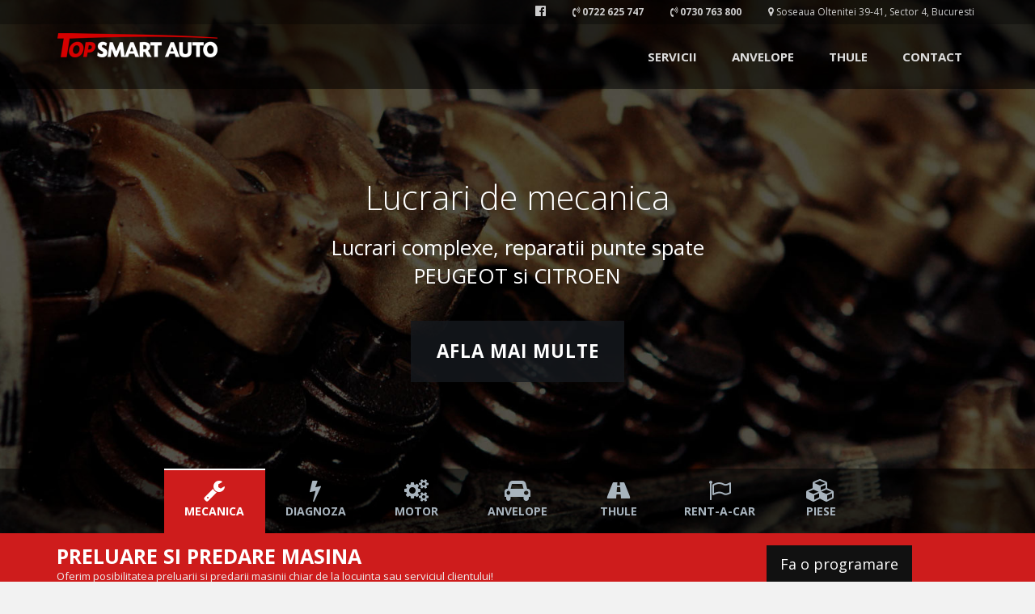

--- FILE ---
content_type: text/html; charset=UTF-8
request_url: http://www.topsmartauto.ro/piese-auto
body_size: 5142
content:
<!DOCTYPE html>
<html lang="en">
<head>
<meta http-equiv="Content-Type" content="text/html; charset=utf-8" />
<meta http-equiv="X-UA-Compatible" content="IE=edge">
<meta name="viewport" content="width=device-width, initial-scale=1">

<title>TopSmartAuto | Service Auto Bucuresti | Mecanica, Electrica Auto | Reparatii Auto</title>

<meta name="robots" content="index, follow" />
<meta name="description" content="Service auto in Bucuresti, Servicii de Mecanica si Electrica Auto, Diagnoza Auto, Reparatii motoare auto" />

<link rel="icon" href="favicon.ico">

<!-- Bootstrap -->
<link href="stylesheet/bootstrap.min.css" rel="stylesheet">


<link href='http://fonts.googleapis.com/css?family=Open+Sans:300,400,600,700' rel='stylesheet' type='text/css'>

<link rel="stylesheet" href="stylesheet/hero-slider/reset.css"> <!-- CSS reset -->
<link rel="stylesheet" href="stylesheet/hero-slider/style.css"> <!-- Resource style -->

<link href="stylesheet/stylesheet.css" rel="stylesheet">


<link rel="stylesheet" href="https://maxcdn.bootstrapcdn.com/font-awesome/4.6.1/css/font-awesome.min.css">


<!--[if lt IE 9]>
<script src="https://oss.maxcdn.com/html5shiv/3.7.2/html5shiv.min.js"></script>
<script src="https://oss.maxcdn.com/respond/1.4.2/respond.min.js"></script>
<![endif]-->


<!-- jQuery (necessary for Bootstrap's JavaScript plugins) -->
<script src="js/jquery.min.js"></script>

<!-- Include all compiled plugins (below), or include individual files as needed -->
<script src="js/bootstrap.min.js"></script>


<script src="js/main.js"></script>


<script src="js/hero-slider/modernizr.js"></script> <!-- Modernizr -->



<script><!--
(function(i,s,o,g,r,a,m){i['GoogleAnalyticsObject']=r;i[r]=i[r]||function(){
(i[r].q=i[r].q||[]).push(arguments)},i[r].l=1*new Date();a=s.createElement(o),
m=s.getElementsByTagName(o)[0];a.async=1;a.src=g;m.parentNode.insertBefore(a,m)
})(window,document,'script','https://www.google-analytics.com/analytics.js','ga');

ga('create', 'UA-76761152-1', 'auto');
ga('send', 'pageview');
//--></script>


<!-- Facebook Pixel Code -->
<script>
!function(f,b,e,v,n,t,s){if(f.fbq)return;n=f.fbq=function(){n.callMethod?
n.callMethod.apply(n,arguments):n.queue.push(arguments)};if(!f._fbq)f._fbq=n;
n.push=n;n.loaded=!0;n.version='2.0';n.queue=[];t=b.createElement(e);t.async=!0;
t.src=v;s=b.getElementsByTagName(e)[0];s.parentNode.insertBefore(t,s)}(window,
document,'script','https://connect.facebook.net/en_US/fbevents.js');
fbq('init', '169992550145099'); // Insert your pixel ID here.
fbq('track', 'PageView');
</script>
<noscript><img height="1" width="1" style="display:none"
src="https://www.facebook.com/tr?id=169992550145099&ev=PageView&noscript=1"
/></noscript>
<!-- DO NOT MODIFY -->
<!-- End Facebook Pixel Code -->


</head>
<body>




<header>

<div id="header">
    <div class="container">
        <ul class="list-inline pull-right">
            <li><a href="https://www.facebook.com/topsmartauto/" target="_blank"><i class="fa fa-facebook-official" style="font-size: 15px;"></i></a></li>
            <li><a href="tel:0722625747"><i class="fa fa-volume-control-phone"></i> <strong>0722 625 747</strong></a></li>
                        <li><a href="tel:0730763800"><i class="fa fa-volume-control-phone"></i> <strong>0730 763 800</strong></a></li>
                        <li class="hidden-xs"><a href="/contact"><i class="fa fa-map-marker"></i> Soseaua Oltenitei 39-41, Sector 4, Bucuresti</a></li>
        </ul>
    </div>
</div>


<div id="navigation">
    <div class="container">
        
        <a href="/" id="logo"><img src="image/logo.png" alt="" /></a>
        
        <ul class="list-inline pull-right" id="navi">
            <li><a href="/service-auto">SERVICII</a></li>
            <li><a href="/jante-anvelope">ANVELOPE</a></li>
            <li><a href="/portbagaje-thule">THULE</a></li>
            <li><a href="/contact">CONTACT</a></li>
        </ul>
    </div>
</div>


<div id="mobilenav">
    <a href="javascript:;" class="toggle-mobilenav"><i class="fa fa-bars"></i>Meniu</a>
    
    <div id="mobilenavigation" style="display: none">
        <ul>
            <li><a href="/">ACASA</a></li>
            <li><a href="/service-auto">SERVICII</a></li>
            <li><a href="/jante-anvelope">ANVELOPE</a></li>
            <li><a href="/portbagaje-thule">THULE</a></li>
            <li><a href="/contact">CONTACT</a></li>
        </ul>
    </div>
</div>


</header>




<section class="cd-hero">
    <ul class="cd-hero-slider autoplay">
        <li class="selected">
            <div class="cd-full-width">
                <h2>Lucrari de mecanica</h2>
                <p class="hidden-xs">Lucrari complexe, reparatii punte spate PEUGEOT si CITROEN</p>
                <a href="/service-auto" class="cd-btn secondary">Afla mai multe</a>
            </div> <!-- .cd-full-width -->
        </li>
        <li>
            <div class="cd-full-width">
                <h2>Diagnoza Auto</h2>
                <p class="hidden-xs">Verificare computerizata completa si exacta a autoturismului. <strong>Cand este necesara?</strong></p>
                <a href="/service-auto" class="cd-btn secondary">Afla mai multe</a>
            </div> <!-- .cd-full-width -->
        </li>
        <li>
            <div class="cd-full-width">
                <h2>Reparatii Motoare</h2>
                <p class="hidden-xs">Operatii specializate pentru reparare motoare diesel sau pe benzina.</p>
                <a href="/service-auto" class="cd-btn secondary">Afla mai multe</a>
            </div> <!-- .cd-full-width -->
        </li>
        <li>
            <div class="cd-full-width">
                <h2>Jante si Anvelope</h2>
                <p class="hidden-xs"><strong>Cele mai bune brand-uri</strong> de anvelope de pe piata!</p>
                <a href="/jante-anvelope" class="cd-btn secondary">Vezi aici</a>
            </div> <!-- .cd-full-width -->
        </li>
        <li>
            <div class="cd-full-width">
                <h2>Portbagaje Thule</h2>
                <p class="hidden-xs"><strong>Inchirieri sau Vanzari</strong> portbagaje <strong>THULE</strong>!</p>
                <a href="/portbagaje-thule" class="cd-btn secondary">Vezi aici</a>
            </div> <!-- .cd-full-width -->
        </li>
        <li>
            <div class="cd-full-width">
                <h2>Rent a car</h2>
                <p class="hidden-xs">Servicii de inchirieri auto in Bucuresti la <strong>preturi avantajoase</strong>!</p>
                <a href="/rent-a-car" class="cd-btn secondary">Vezi aici</a>
            </div> <!-- .cd-full-width -->
        </li>
        <li>
            <div class="cd-full-width">
                <h2>Piese auto</h2>
                <p class="hidden-xs">Comercializam piese auto, in special <strong>Peugeot</strong> originale si aftermarket!</p>
                <a href="/piese-auto" class="cd-btn secondary">Vezi aici</a>
            </div> <!-- .cd-full-width -->
        </li>
    </ul> <!-- .cd-hero-slider -->

    <div class="cd-slider-nav">
        <nav>
            <span class="cd-marker item-1"></span>
            
            <ul>
                <li class="selected"><a href="#0"><i class="fa fa-wrench"></i>Mecanica</a></li>
                <li><a href="#1"><i class="fa fa-bolt"></i>Diagnoza</a></li>
                <li><a href="#2"><i class="fa fa-gears"></i>Motor</a></li>
                <li><a href="#3"><i class="fa fa-car"></i>Anvelope</a></li>
                <li><a href="#4"><i class="fa fa-road"></i>Thule</a></li>
                <li class="nav-xs"><a href="#5"><i class="fa fa-flag-o"></i>Rent-a-car</a></li>
                <li><a href="#6"><i class="fa fa-cubes"></i>Piese</a></li>
            </ul>
        </nav> 
    </div> <!-- .cd-slider-nav -->
</section> <!-- .cd-hero -->




<div class="sub-slider">
    
    <div class="container">
        
        <div class="row">
            
            <div class="col-lg-9 col-md-9 col-sm-8 col-xs-12">
                <h3>Preluare si Predare masina</h3>
                Oferim posibilitatea preluarii si predarii masinii chiar de la locuinta sau serviciul clientului!
            </div>
            
            <div class="col-lg-3 col-md-3 col-sm-4 col-xs-12">
                <a href="/contact" class="btn btn-lg btn-custom">Fa o programare</a>
            </div>
            
        </div>
        
    </div>
    
</div>




<script type="text/javascript"><!--

$(document).ready(function() {
    $('.toggle-mobilenav').unbind('click').bind('click', function() {
        if ($(this).hasClass('mobilenav-active')) {
            $('#mobilenavigation').slideUp(100);
            $(this).removeClass('mobilenav-active');
        } else {
            $('#mobilenavigation').slideDown(100);
            $(this).addClass('mobilenav-active');
        }
    });
});

//--></script>



<div class="container main-container">
    
    <h1>Piese Auto</h1>
    
    
    <div class="row services-row">
        
        <div class="col-lg-10 col-md-9 col-sm-9 col-xs-12">
            
            <br /><br />
            
            <div class="row">
                
                <div class="col-lg-12 col-sm-12 col-xs-12">
                    
                    <br /><br />
                    <br /><br />
                    
                    <h3><i>Aceasta sectiune este in curs de actualizare</i></h3>
                    
                    <br /><br />
                    <br /><br />
                    
                    Pentru mai multe detalii ne puteti contacta:<br />
                    <strong>0722 625 747</strong><br />
                    <strong>0730 763 800</strong><br />
                    
                </div>
                
            </div>
            
        </div>
        
        <div class="col-lg-2 col-md-3 col-sm-3 col-xs-12">
            
            <div class="row">
                <div class="col-lg-12 col-sm-12 col-xs-12">
                    <img src="image/tires1.jpg" border="0" width="100%" alt="" /><br /><br />
                </div>
                <div class="col-lg-12 col-sm-12 col-xs-12 text-justify">
                    <div class="text-center">
                    <strong>Jante si Anvelope</strong>
                    </div>
                    <br />
                    <small>Comercializam cele mai bune brand-uri de anvelope precum Continental, Dunlop, Michelin sau Pirelli.</small>
                    <br /><br />
                    <div class="text-center">
                        <a href="/jante-anvelope" class="btn btn-xs btn-custom">Vezi aici</a>
                    </div>
                </div>
            </div>
            
            <br /><br /><br /><br />
            
            <div class="row">
                <div class="col-lg-12 col-sm-12 col-xs-12">
                    <img src="image/thule1.jpg" border="0" width="100%" alt="" /><br /><br />
                </div>
                <div class="col-lg-12 col-sm-12 col-xs-12 text-justify">
                    <div class="text-center">
                    <strong>Portbagaje THULE</strong>
                    </div>
                    <br />
                    <small>Vindem si Inchiriem portbagaje marca Thule.</small>
                    <br /><br />
                    <div class="text-center">
                        <a href="/portbagaje-thule" class="btn btn-xs btn-custom">Vezi aici</a>
                    </div>
                </div>
            </div>
            
            <br />
            
        </div>
        
    </div>
    
    
    <br /><br /><br /><br />
    
    <div class="text-center">
        <a href="/contact" class="btn btn-xlg btn-custom">Solicita acum o programare</a>
    </div>
    
</div>



<script type="text/javascript"><!--

$(document).ready(function() {
    
    var $anchor = $('.services-row').offset();
    $('body').animate({ scrollTop: $anchor.top - 140 });
    
});

//--></script>






<div class="baseline">
    <div class="container">
        TopSmartAuto - <strong>Service Auto Bucuresti</strong> iti ofera servicii de <a href="/service-auto">diagnoza auto</a>, <a href="/service-auto">mecanica auto</a> si <a href="/service-auto">electrica auto</a>, <a href="/service-auto">reparatii motoare</a> si componente. Comercializam <a href="/jante-anvelope">cele mai bune branduri de anvelope</a> pentru masina ta, precum Continental, Dunlop, Michelin, Bridgestone, Pirelli.    </div>
</div>



<div class="google-map" style="display: none">
    <iframe src="https://www.google.com/maps/embed?pb=!1m18!1m12!1m3!1d2850.755668495273!2d26.11237895144223!3d44.3971370790002!2m3!1f0!2f0!3f0!3m2!1i1024!2i768!4f13.1!3m3!1m2!1s0x40b1fe5acea74cc9%3A0x61455a4e18672608!2sTop+Smart+Auto!5e0!3m2!1sen!2sro!4v1461153310003" height="270" style="border:0" allowfullscreen></iframe>
</div>




<footer>
    
    <div id="footer">
        
        <div class="container">
            
            <div class="row">
                
                <div class="col-lg-3 col-md-3 col-sm-6 col-xs-6">
                    <h4>Navigare</h4>
                    <br />
                    <ul>
                        <li><a href="/">Acasa</a></li>
                        <li><a href="/service-auto">Servicii</a></li>
                        <li><a href="/jante-anvelope">Anvelope</a></li>
                        <li><a href="/portbagaje-thule">Portbagaje Thule</a></li>
                        <li><a href="/contact">Contact</a></li>
                    </ul>
                    <br />
                    <h4>Ne poti gasi si pe</h4>
                    <br />
                    <p style="font-size: 16px;">
                        <a href="https://www.facebook.com/topsmartauto/" style="color: #cccccc" target="_blank">
                            <strong>Facebook</strong><br /><br />
                            <i class="fa fa-facebook-official"></i> /topsmartauto
                        </a>
                    </p>
                </div>
                
                <div class="col-lg-3 col-md-3 col-sm-6 col-xs-6">
                    <h4>Service Auto</h4>
                    <br />
                    <ul>
                        <li><a href="/service-auto">Sistem AC</a></li>
                        <li><a href="/service-auto">Sistem Alimentare</a></li>
                        <li><a href="/service-auto">Sistem Franare</a></li>
                        <li><a href="/service-auto">Diagnoza Auto</a></li>
                        <li><a href="/service-auto">Schimbare Ulei/Filtre</a></li>
                        <li><a href="/service-auto">Suspensie</a></li>
                        <li><a href="/service-auto">Inlocuire Kit Distributie</a></li>
                        <li><a href="/service-auto">Reparatii motoare</a></li>
                        <li><a href="/service-auto">Sistem electric</a></li>
                    </ul>
                </div>
                
                <div class="col-lg-3 col-md-3 col-sm-6 col-xs-6">
                    <h4>Programare<font class="hidden-xs"> service</font></h4>
                    <br />
                    <h2><strong><a href="tel:0722625747">0722 625 747</a></strong></h2><br />
                                        <h2><strong><a href="tel:0730763800">0730 763 800</a></strong></h2><br />
                                        <h5><strong><a href="mailto:office@topsmartauto.ro"><i class="fa fa-envelope"></i> office@topsmartauto.ro</a></strong></h5>
                    <br /><br />
                    Luni-Vineri: 08:30-17:00                    <br />
                    <br /><br /><br />
                    <h4>Programare online</h4>
                    <br />
                    <a href="/contact" class="btn btn-custom"><i class="fa fa-envelope"></i>&nbsp;&nbsp;&nbsp;Solicita programare</a>
                </div>
                
                <div class="col-lg-3 col-md-3 col-sm-6 col-xs-6">
                    <h4>Unde ne gasesti?</h4>
                    <br />
                    <div class="footer-googlemap" style="display: none">
                        <iframe src="https://www.google.com/maps/embed?pb=!1m0!3m2!1sen!2sro!4v1461236770514!6m8!1m7!1sUDP0aNFQoVaJBkj9dl4vpQ!2m2!1d44.39725021448105!2d26.1141527963889!3f112.99656985448156!4f-1.4668584045973319!5f0.7820865974627469" height="220" style="border:0" allowfullscreen></iframe>
                    </div><br /><br />
                    Soseaua Oltenitei 39-41, Sector 4, Bucuresti                    <br />
                </div>
                
            </div>
            
            <br />
            
            <div class="row footer-bottom">
                
                <div class="col-lg-6 col-sm-6 col-xs-12">
                    <br />
                    Copyright &copy; 2025 TOP SMART AUTO SRL.<br />Toate drepturile rezervate - <a href="">www.topsmartauto.ro</a>
                    <br />
                </div>
                
                <div class="col-lg-6 col-sm-6 col-xs-12 text-right">
                    <br />
                    Web Design <a href="http://www.cityshop.ro">CITY SHOP</a><br /><small>Dezvoltare Proiecte Online | E-commerce</small>
                    <br />
                </div>
                
            </div>
            
        </div>
        
    </div>
    
</footer>



<script type="text/javascript"><!--

$(document).ready( function(){
    $('.footer-googlemap').show();
    $('.google-map').show();
});

//--></script>

</body>
</html>

--- FILE ---
content_type: text/css
request_url: http://www.topsmartauto.ro/stylesheet/hero-slider/style.css
body_size: 3454
content:
/* -------------------------------- 

Primary style

-------------------------------- */
*, *::after, *::before {
  -webkit-box-sizing: border-box;
  -moz-box-sizing: border-box;
  box-sizing: border-box;
}



a {
  color: #d44457;
  text-decoration: none;
}

img {
  max-width: 100%;
}

/* -------------------------------- 

Slider

-------------------------------- */
.cd-hero {
  position: relative;
  -webkit-font-smoothing: antialiased;
  -moz-osx-font-smoothing: grayscale;
}

.cd-hero-slider {
  position: relative;
  height: 360px;
  overflow: hidden;
}
.cd-hero-slider li {
  position: absolute;
  top: 0;
  left: 0;
  width: 100%;
  height: 100%;
  -webkit-transform: translateX(100%);
  -moz-transform: translateX(100%);
  -ms-transform: translateX(100%);
  -o-transform: translateX(100%);
  transform: translateX(100%);
}
.cd-hero-slider li.selected {
  /* this is the visible slide */
  position: relative;
  -webkit-transform: translateX(0);
  -moz-transform: translateX(0);
  -ms-transform: translateX(0);
  -o-transform: translateX(0);
  transform: translateX(0);
}
.cd-hero-slider li.move-left {
  /* slide hidden on the left */
  -webkit-transform: translateX(-100%);
  -moz-transform: translateX(-100%);
  -ms-transform: translateX(-100%);
  -o-transform: translateX(-100%);
  transform: translateX(-100%);
}
.cd-hero-slider li.is-moving, .cd-hero-slider li.selected {
  /* the is-moving class is assigned to the slide which is moving outside the viewport */
  -webkit-transition: -webkit-transform 0.5s;
  -moz-transition: -moz-transform 0.5s;
  transition: transform 0.5s;
}
@media only screen and (min-width: 768px) {
  .cd-hero-slider {
    height: 500px;
  }
  .cd-slider-nav a {
    font-size: 13px!important;
  }
}
@media only screen and (min-width: 1170px) {
  .cd-hero-slider {
    height: 660px;
  }
  .cd-slider-nav a {
    font-size: 14px!important;
  }
}

/* -------------------------------- 

Single slide style

-------------------------------- */
.cd-hero-slider li {
  background-position: center center;
  background-size: cover;
  background-repeat: no-repeat;
}
.cd-hero-slider li:first-of-type {
  background-color: #2c343b;
}
/*
.cd-hero-slider li:nth-of-type(2) {
  background-color: #3d4952;
  background-image: url("../assets/tech-1-mobile.jpg");
}
.cd-hero-slider li:nth-of-type(3) {
  background-color: #586775;
  background-image: url("../assets/tech-2-mobile.jpg");
}
.cd-hero-slider li:nth-of-type(4) {
  background-color: #2c343b;
  background-image: url("../assets/video-replace-mobile.jpg");
}
.cd-hero-slider li:nth-of-type(5) {
  background-color: #2c343b;
  background-image: url(../assets/img.jpg);
}
*/
.cd-hero-slider .cd-full-width,
.cd-hero-slider .cd-half-width {
  position: absolute;
  width: 100%;
  height: 100%;
  z-index: 1;
  left: 0;
  top: 0;
  /* this padding is used to align the text */
  padding-top: 100px;
  text-align: center;
  /* Force Hardware Acceleration in WebKit */
  -webkit-backface-visibility: hidden;
  backface-visibility: hidden;
  -webkit-transform: translateZ(0);
  -moz-transform: translateZ(0);
  -ms-transform: translateZ(0);
  -o-transform: translateZ(0);
  transform: translateZ(0);
}
.cd-hero-slider .cd-img-container {
  /* hide image on mobile device */
  display: none;
}
.cd-hero-slider .cd-img-container img {
  position: absolute;
  left: 50%;
  top: 50%;
  bottom: auto;
  right: auto;
  -webkit-transform: translateX(-50%) translateY(-50%);
  -moz-transform: translateX(-50%) translateY(-50%);
  -ms-transform: translateX(-50%) translateY(-50%);
  -o-transform: translateX(-50%) translateY(-50%);
  transform: translateX(-50%) translateY(-50%);
}
.cd-hero-slider .cd-bg-video-wrapper {
  /* hide video on mobile device */
  display: none;
  position: absolute;
  top: 0;
  left: 0;
  width: 100%;
  height: 100%;
  overflow: hidden;
}
.cd-hero-slider .cd-bg-video-wrapper video {
  /* you won't see this element in the html, but it will be injected using js */
  display: block;
  min-height: 100%;
  min-width: 100%;
  max-width: none;
  height: auto;
  width: auto;
  position: absolute;
  left: 50%;
  top: 50%;
  bottom: auto;
  right: auto;
  -webkit-transform: translateX(-50%) translateY(-50%);
  -moz-transform: translateX(-50%) translateY(-50%);
  -ms-transform: translateX(-50%) translateY(-50%);
  -o-transform: translateX(-50%) translateY(-50%);
  transform: translateX(-50%) translateY(-50%);
}
.cd-hero-slider h2, .cd-hero-slider p {
  text-shadow: 0 1px 3px rgba(0, 0, 0, 0.1);
  line-height: 1.2;
  margin: 0 auto 14px;
  color: #ffffff;
  width: 90%;
  max-width: 400px;
}
.cd-hero-slider h2 {
  font-size: 2.4rem;
}
.cd-hero-slider p {
  font-size: 1.4rem;
  line-height: 1.4;
}
.cd-hero-slider .cd-btn {
  display: inline-block;
  padding: 1.2em 1.4em;
  margin-top: .8em;
  background-color: rgba(212, 68, 87, 0.9);
  font-size: 1.3rem;
  font-weight: 700;
  letter-spacing: 1px;
  color: #ffffff;
  text-transform: uppercase;
  box-shadow: 0 3px 6px rgba(0, 0, 0, 0.1);
  -webkit-transition: background-color 0.2s;
  -moz-transition: background-color 0.2s;
  transition: background-color 0.2s;
}
.cd-hero-slider .cd-btn.secondary {
  background-color: rgba(22, 26, 30, 0.8);
}
.cd-hero-slider .cd-btn:nth-of-type(2) {
  margin-left: 1em;
}
.no-touch .cd-hero-slider .cd-btn:hover {
  background-color: #d44457;
}
.no-touch .cd-hero-slider .cd-btn.secondary:hover {
  background-color: #161a1e;
}
@media only screen and (min-width: 768px) {
  .cd-hero-slider li:nth-of-type(2) {
    background-image: none;
  }
  .cd-hero-slider li:nth-of-type(3) {
    background-image: none;
  }
  .cd-hero-slider li:nth-of-type(4) {
    background-image: none;
  }
  .cd-hero-slider .cd-full-width,
  .cd-hero-slider .cd-half-width {
    padding-top: 150px;
  }
  .cd-hero-slider .cd-bg-video-wrapper {
    display: block;
  }
  .cd-hero-slider .cd-half-width {
    width: 45%;
  }
  .cd-hero-slider .cd-half-width:first-of-type {
    left: 5%;
  }
  .cd-hero-slider .cd-half-width:nth-of-type(2) {
    right: 5%;
    left: auto;
  }
  .cd-hero-slider .cd-img-container {
    display: block;
  }
  .cd-hero-slider h2, .cd-hero-slider p {
    max-width: 520px;
  }
  .cd-hero-slider h2 {
    font-size: 2.4em;
    font-weight: 300;
  }
  .cd-hero-slider .cd-btn {
    font-size: 1.4rem;
  }
}
@media only screen and (min-width: 1170px) {
  .cd-hero-slider .cd-full-width,
  .cd-hero-slider .cd-half-width {
    padding-top: 220px;
  }
  .cd-hero-slider h2, .cd-hero-slider p {
    margin-bottom: 20px;
  }
  .cd-hero-slider h2 {
    font-size: 3.2em;
  }
  .cd-hero-slider p {
    font-size: 1.6rem;
  }
}

/* -------------------------------- 

Single slide animation

-------------------------------- */
@media only screen and (min-width: 768px) {
  .cd-hero-slider .cd-half-width {
    opacity: 0;
    -webkit-transform: translateX(40px);
    -moz-transform: translateX(40px);
    -ms-transform: translateX(40px);
    -o-transform: translateX(40px);
    transform: translateX(40px);
  }
  .cd-hero-slider .move-left .cd-half-width {
    -webkit-transform: translateX(-40px);
    -moz-transform: translateX(-40px);
    -ms-transform: translateX(-40px);
    -o-transform: translateX(-40px);
    transform: translateX(-40px);
  }
  .cd-hero-slider .selected .cd-half-width {
    /* this is the visible slide */
    opacity: 1;
    -webkit-transform: translateX(0);
    -moz-transform: translateX(0);
    -ms-transform: translateX(0);
    -o-transform: translateX(0);
    transform: translateX(0);
  }
  .cd-hero-slider .is-moving .cd-half-width {
    /* this is the slide moving outside the viewport 
    wait for the end of the transition on the <li> parent before set opacity to 0 and translate to 40px/-40px */
    -webkit-transition: opacity 0s 0.5s, -webkit-transform 0s 0.5s;
    -moz-transition: opacity 0s 0.5s, -moz-transform 0s 0.5s;
    transition: opacity 0s 0.5s, transform 0s 0.5s;
  }
  .cd-hero-slider li.selected.from-left .cd-half-width:nth-of-type(2),
  .cd-hero-slider li.selected.from-right .cd-half-width:first-of-type {
    /* this is the selected slide - different animation if it's entering from left or right */
    -webkit-transition: opacity 0.4s 0.2s, -webkit-transform 0.5s 0.2s;
    -moz-transition: opacity 0.4s 0.2s, -moz-transform 0.5s 0.2s;
    transition: opacity 0.4s 0.2s, transform 0.5s 0.2s;
  }
  .cd-hero-slider li.selected.from-left .cd-half-width:first-of-type,
  .cd-hero-slider li.selected.from-right .cd-half-width:nth-of-type(2) {
    /* this is the selected slide - different animation if it's entering from left or right */
    -webkit-transition: opacity 0.4s 0.4s, -webkit-transform 0.5s 0.4s;
    -moz-transition: opacity 0.4s 0.4s, -moz-transform 0.5s 0.4s;
    transition: opacity 0.4s 0.4s, transform 0.5s 0.4s;
  }
  .cd-hero-slider .cd-full-width h2,
  .cd-hero-slider .cd-full-width p,
  .cd-hero-slider .cd-full-width .cd-btn {
    opacity: 0;
    -webkit-transform: translateX(100px);
    -moz-transform: translateX(100px);
    -ms-transform: translateX(100px);
    -o-transform: translateX(100px);
    transform: translateX(100px);
  }
  .cd-hero-slider .move-left .cd-full-width h2,
  .cd-hero-slider .move-left .cd-full-width p,
  .cd-hero-slider .move-left .cd-full-width .cd-btn {
    opacity: 0;
    -webkit-transform: translateX(-100px);
    -moz-transform: translateX(-100px);
    -ms-transform: translateX(-100px);
    -o-transform: translateX(-100px);
    transform: translateX(-100px);
  }
  .cd-hero-slider .selected .cd-full-width h2,
  .cd-hero-slider .selected .cd-full-width p,
  .cd-hero-slider .selected .cd-full-width .cd-btn {
    /* this is the visible slide */
    opacity: 1;
    -webkit-transform: translateX(0);
    -moz-transform: translateX(0);
    -ms-transform: translateX(0);
    -o-transform: translateX(0);
    transform: translateX(0);
  }
  .cd-hero-slider li.is-moving .cd-full-width h2,
  .cd-hero-slider li.is-moving .cd-full-width p,
  .cd-hero-slider li.is-moving .cd-full-width .cd-btn {
    /* this is the slide moving outside the viewport 
    wait for the end of the transition on the li parent before set opacity to 0 and translate to 100px/-100px */
    -webkit-transition: opacity 0s 0.5s, -webkit-transform 0s 0.5s;
    -moz-transition: opacity 0s 0.5s, -moz-transform 0s 0.5s;
    transition: opacity 0s 0.5s, transform 0s 0.5s;
  }
  .cd-hero-slider li.selected h2 {
    -webkit-transition: opacity 0.4s 0.2s, -webkit-transform 0.5s 0.2s;
    -moz-transition: opacity 0.4s 0.2s, -moz-transform 0.5s 0.2s;
    transition: opacity 0.4s 0.2s, transform 0.5s 0.2s;
  }
  .cd-hero-slider li.selected p {
    -webkit-transition: opacity 0.4s 0.3s, -webkit-transform 0.5s 0.3s;
    -moz-transition: opacity 0.4s 0.3s, -moz-transform 0.5s 0.3s;
    transition: opacity 0.4s 0.3s, transform 0.5s 0.3s;
  }
  .cd-hero-slider li.selected .cd-btn {
    -webkit-transition: opacity 0.4s 0.4s, -webkit-transform 0.5s 0.4s, background-color 0.2s 0s;
    -moz-transition: opacity 0.4s 0.4s, -moz-transform 0.5s 0.4s, background-color 0.2s 0s;
    transition: opacity 0.4s 0.4s, transform 0.5s 0.4s, background-color 0.2s 0s;
  }
}
/* -------------------------------- 

Slider navigation

-------------------------------- */
.cd-slider-nav {
  position: absolute;
  width: 100%;
  bottom: 0;
  z-index: 2;
  text-align: center;
  height: 55px;
  background-color: rgba(0, 1, 1, 0.5);
}
.cd-slider-nav nav, .cd-slider-nav ul, .cd-slider-nav li, .cd-slider-nav a {
  height: 100%;
  padding-top: 0!important;
}
.cd-slider-nav a {
  font-size: 10px!important;
  padding: 8px!important;
  text-decoration: none;
}
.cd-slider-nav a i {
  display: block;
  margin-bottom: 5px;
  font-size: 15px;
  margin-top: 5px;
}
.cd-slider-nav a:hover {
}
.cd-slider-nav nav {
  display: inline-block;
  position: relative;
}
.cd-slider-nav .cd-marker {
  position: absolute;
  bottom: 0;
  left: 0;
  width: 65px;
  height: 100%;
  color: #ffffff!important;
  background-color: #CE1C1C;
  box-shadow: inset 0 2px 0 currentColor;
  -webkit-transition: -webkit-transform 0.2s, box-shadow 0.2s;
  -moz-transition: -moz-transform 0.2s, box-shadow 0.2s;
  transition: transform 0.2s, box-shadow 0.2s;
}
.cd-slider-nav .cd-marker.item-2 {
  -webkit-transform: translateX(100%);
  -moz-transform: translateX(100%);
  -ms-transform: translateX(100%);
  -o-transform: translateX(100%);
  transform: translateX(100%);
}
.cd-slider-nav .cd-marker.item-3 {
  -webkit-transform: translateX(200%);
  -moz-transform: translateX(200%);
  -ms-transform: translateX(200%);
  -o-transform: translateX(200%);
  transform: translateX(200%);
}
.cd-slider-nav .cd-marker.item-4 {
  -webkit-transform: translateX(300%);
  -moz-transform: translateX(300%);
  -ms-transform: translateX(300%);
  -o-transform: translateX(300%);
  transform: translateX(300%);
}
.cd-slider-nav .cd-marker.item-5 {
  -webkit-transform: translateX(400%);
  -moz-transform: translateX(400%);
  -ms-transform: translateX(400%);
  -o-transform: translateX(400%);
  transform: translateX(400%);
}
.cd-slider-nav .cd-marker.item-6 {
  -webkit-transform: translateX(500%);
  -moz-transform: translateX(500%);
  -ms-transform: translateX(500%);
  -o-transform: translateX(500%);
  transform: translateX(500%);
}
.cd-slider-nav .cd-marker.item-7 {
  -webkit-transform: translateX(600%);
  -moz-transform: translateX(600%);
  -ms-transform: translateX(600%);
  -o-transform: translateX(600%);
  transform: translateX(600%);
}
.cd-slider-nav ul::after {
  clear: both;
  content: "";
  display: table;
}
.cd-slider-nav li {
  display: inline-block;
  width: 65px;
  float: left;
}
.cd-slider-nav li.selected a {
  color: #ffffff!important;
}
.no-touch .cd-slider-nav li.selected a:hover {
  background-color: transparent;
}
.cd-slider-nav a {
  display: block;
  position: relative;
  padding-top: 35px;
  font-size: 1rem;
  font-weight: 700;
  color: #a8b4be;
  -webkit-transition: background-color 0.2s;
  -moz-transition: background-color 0.2s;
  transition: background-color 0.2s;
}
.cd-slider-nav a::before {
  content: '';
  position: absolute;
  width: 24px;
  height: 24px;
  top: 8px;
  left: 50%;
  right: auto;
  -webkit-transform: translateX(-50%);
  -moz-transform: translateX(-50%);
  -ms-transform: translateX(-50%);
  -o-transform: translateX(-50%);
  transform: translateX(-50%);
}
.no-touch .cd-slider-nav a:hover {
  background-color: rgba(0, 1, 1, 0.5);
}
.cd-slider-nav li:first-of-type a::before {
  background-position: 0 0;
}
.cd-slider-nav li.selected:first-of-type a::before {
  background-position: 0 -24px;
}
.cd-slider-nav li:nth-of-type(2) a::before {
  background-position: -24px 0;
}
.cd-slider-nav li.selected:nth-of-type(2) a::before {
  background-position: -24px -24px;
}
.cd-slider-nav li:nth-of-type(3) a::before {
  background-position: -48px 0;
}
.cd-slider-nav li.selected:nth-of-type(3) a::before {
  background-position: -48px -24px;
}
.cd-slider-nav li:nth-of-type(4) a::before {
  background-position: -72px 0;
}
.cd-slider-nav li.selected:nth-of-type(4) a::before {
  background-position: -72px -24px;
}
.cd-slider-nav li:nth-of-type(5) a::before {
  background-position: -96px 0;
}
.cd-slider-nav li.selected:nth-of-type(5) a::before {
  background-position: -96px -24px;
}
.cd-slider-nav li:nth-of-type(6) a::before {
  background-position: -120px 0;
}
.cd-slider-nav li.selected:nth-of-type(6) a::before {
  background-position: -120px -24px;
}
.cd-slider-nav li:nth-of-type(7) a::before {
  background-position: -144px 0;
}
.cd-slider-nav li.selected:nth-of-type(7) a::before {
  background-position: -144px -24px;
}
@media only screen and (min-width: 768px) {
  .cd-slider-nav {
    height: 80px;
  }
  .cd-slider-nav .cd-marker,
  .cd-slider-nav li {
    width: 125px;
  }
  .cd-slider-nav a {
    padding-top: 48px;
    font-size: 14px!important;
    text-transform: uppercase;
  }
  .cd-slider-nav a::before {
    top: 18px;
  }
  .cd-slider-nav a i {
    font-size: 28px;
  }
}

@media only screen and (max-width: 899px) {
  .cd-slider-nav .cd-marker,
  .cd-slider-nav li {
    width: 105px;
  }
}

@media only screen and (max-width: 767px) {
  .cd-slider-nav .cd-marker,
  .cd-slider-nav li {
    width: 85px;
  }
}

@media only screen and (max-width: 619px) {
  .cd-slider-nav .cd-marker,
  .cd-slider-nav li {
    width: 65px;
  }
  .cd-slider-nav li.nav-xs a {
    font-size: 8px!important;
    line-height: 12px;
  }
}

@media only screen and (max-width: 478px) {
  .cd-slider-nav .cd-marker,
  .cd-slider-nav li {
    width: 55px;
  }
  .cd-slider-nav li a {
    font-size: 9px!important;
  }
  .cd-slider-nav li.nav-xs a {
    font-size: 7px!important;
    line-height: 10px;
  }
}


/* -------------------------------- 

Javascript disabled

-------------------------------- */
.no-js .cd-hero-slider li {
  display: none;
}
.no-js .cd-hero-slider li.selected {
  display: block;
}

.no-js .cd-slider-nav {
  display: none;
}







.cd-hero-slider li:nth-of-type(1) {
  background-color: #2c343b;
  background-image: url(../../image/slider/slider5.jpg);
}
.cd-hero-slider li:nth-of-type(2) {
  background-color: #2c343b;
  background-image: url(../../image/slider/slider1.jpg);
}
.cd-hero-slider li:nth-of-type(3) {
  background-color: #2c343b;
  background-image: url(../../image/slider/slider4.jpg);
}
.cd-hero-slider li:nth-of-type(4) {
  background-color: #2c343b;
  background-image: url(../../image/slider/slider3.jpg);
}
.cd-hero-slider li:nth-of-type(5) {
  background-color: #2c343b;
  background-image: url(../../image/slider/slider2.jpg);
}
.cd-hero-slider li:nth-of-type(6) {
  background-color: #2c343b;
  background-image: url(../../image/slider/slider6.jpg);
}
.cd-hero-slider li:nth-of-type(7) {
  background-color: #2c343b;
  background-image: url(../../image/slider/slider7.jpg);
}

--- FILE ---
content_type: text/css
request_url: http://www.topsmartauto.ro/stylesheet/stylesheet.css
body_size: 1926
content:
body {
    margin: 0;
    padding: 0;
    font-size: 13px;
    font-family: "Open Sans", sans-serif;
    color: #2c343b;
    background-color: #f2f2f2;
}


h1, h2, h3, h4, h5 { margin: 0; }


#header {
    position: fixed;
    top: 0;
    width: 100%;
    height: 30px;
    line-height: 30px;
    background-color: rgba(0, 0, 0, 0.7);
    z-index: 5;
    font-size: 12px;
}
#header ul li {
    margin-left: 20px;
}
#header ul li a {
    color: #cccccc;
    text-decoration: none;
}
#header ul li a:hover {
    color: #ffffff;
}


#navigation {
    position: fixed;
    top: 30px;
    width: 100%;
    height: 80px;
    line-height: 80px;
    background-color: rgba(0, 0, 0, 0.55);
    z-index: 5;
}
#navigation ul#navi li a {
    display: block;
    height: 30px;
    line-height: 30px;
    margin: 25px 15px;
    font-size: 15px;
    font-weight: bold;
    color: #dddddd;
    text-decoration: none;
}
#navigation ul#navi li a:hover {
    color: #ffffff;
    border-bottom: solid 3px #CE1C1C;
}

.btn-custom {
    color: #ffffff;
    background-color: #111111;
    border-radius: 0;
}

.btn-custom2 {
    color: #ffffff;
    background-color: #CE1C1C;
    border-radius: 0;
}

.sub-slider {
    width: 100%;
    min-height: 80px;
    padding: 15px 0;
    background-color: #CE1C1C;
    color: #eeeeee;
}
.sub-slider h3 {
    color: #ffffff;
    text-transform: uppercase;
    font-weight: bold;
    font-size: 25px;
    margin-bottom: 5px;
}

@media (max-width: 767px) {
    .sub-slider {
        text-align: center;
    }
    .sub-slider .btn-custom {
        margin-top: 20px;
    }
}


#mobilenav {
    visibility: hidden;
}
#mobilenav a.toggle-mobilenav {
    position: fixed;
    bottom: 25px;
    right: 25px;
    z-index: 5;
    width: 70px;
    height: 70px;
    font-size: 15px;
    font-weight: bold;
    background-color: #000000;
    border-radius: 10%;
    text-decoration: none;
    color: #ffffff;
    text-align: center;
    text-align: -moz-center;
    line-height: 15px;
    -ms-filter: "progid:DXImageTransform.Microsoft.Alpha(Opacity=80)";
    filter: alpha(opacity=80);
    -moz-opacity: 0.8;
    -khtml-opacity: 0.8;
    opacity: 0.8;    
}
#mobilenav a.toggle-mobilenav i {
    display: block;
    font-size: 30px;
    line-height: 45px;
}
#mobilenav a.toggle-mobilenav:hover {
    -ms-filter: "progid:DXImageTransform.Microsoft.Alpha(Opacity=100)";
    filter: alpha(opacity=100);
    -moz-opacity: 1;
    -khtml-opacity: 1;
    opacity: 1;   
}
#mobilenav a.mobilenav-active {
    bottom: 210px;
}
#mobilenav #mobilenavigation {
    position: fixed;
    bottom: 0;
    width: 100%;
    height: 200px;
    z-index: 5;
    background-color: #000000;
}
#mobilenav #mobilenavigation ul li a {
    display: block;
    height: 39px;
    line-height: 39px;
    border-bottom: solid 1px #111111;
    color: #ffffff;
    text-align: center;
    text-align: -moz-center;
    text-decoration: none;
    font-size: 14px;
}
#mobilenav #mobilenavigation ul li a:hover {
    background-color: #111111;
}
#mobilenav #mobilenavigation ul li:last-child a {
    border-bottom: none;
}



@media only screen and (max-width: 768px) {
    #navigation ul#navi {
        display: none;
    }
    #header ul li a {
        font-size: 11px;
    }
    #navigation {
        height: 55px;
    }
    #navigation .container {
        position: relative;
    }
    #navigation #logo {
        position: absolute;
        width: 200px;
        left: 50%;
        margin-left: -100px;
    }
    #mobilenav {
        visibility: visible;
    }
}


.main-container {
    margin-top: 40px;
    margin-bottom: 80px;
}



#footer {
    background-color: #333333;
    padding: 30px 0;
    color: #cccccc;
}

#footer h4 {
    line-height: 35px;
    border-bottom: solid 1px #414141;
    margin-bottom: 10px;
}

#footer ul {
    margin-bottom: 30px;
}

#footer ul li a {
    color: #cccccc;
    line-height: 20px;
}

#footer h2 a, #footer h5 a {
    color: #cccccc;
    text-decoration: none;
}

#footer .footer-bottom {
    border-top: solid 1px #414141;
    margin-top: 20px;
}

@media only screen and (max-width: 768px) {
    #footer h2 {
        font-size: 22px;
    }
    #footer h5 {
        font-size: 11px;
    }
}

.text-justify {
    text-align: justify!important;
}

.home-services {
    margin-top: 40px;
    margin-bottom: 80px;
    font-size: 13px;
    color: #464D51;
    line-height: 18px;
}
.home-services h2 {
    margin-bottom: 10px;
}
.home-services i {
    font-size: 50px;
}

.text-new {
    background-color: #CE1C1C;
    color: #ffffff;
    letter-spacing: -3px;
    padding: 0 10px;
}


.ul-hp li {
    font-size: 18px;
    min-height: 30px;
    line-height: 30px;
    border-left: solid 2px #cccccc;
    padding: 0 20px;
    margin: 10px 0;
}

@media only screen and (max-width: 1200px) {
    .ul-hp li {
        font-size: 14px;
    }
}

@media only screen and (max-width: 992px) {
    .ul-hp li {
        font-size: 13px;
        line-height: 18px;
        margin: 5px 0;
    }
}

.btn-xlg {
    padding: 12px 32px;
    font-size: 22px;
}

.services-row h3 i {
    display: block;
    margin-bottom: 10px;
}

.services-row ul {
    margin: 10px;
    margin-bottom: 40px;
}
.services-row ul li {
    line-height: 15px;
    list-style: disc;
    padding: 7px 0;
}
.services-row ul li > ul {
    margin-bottom: 0;
}
.services-row ul li > ul li {
    list-style: circle;
    margin-left: 30px;
    padding: 2px 0;
    line-height: 11px;
}



.tires-brands {
    position: relative;
    border: solid 1px #cccccc;
    background-color: #ffffff;
}
.tires-brands img {
    width: 80%;
    margin: 10%;
    height: auto;
    margin-bottom: 120px;
}
.tires-brands:before {
    content: 'Brand-uri';
    position: absolute;
    top: 0;
    left: 0;
    width:100%;
    height: 35px;
    line-height: 35px;
    background-color: #CE1C1C;
    z-index: 3;
    text-align: center;
    text-align: -moz-center;
    font-size: 16px;
    font-weight: bold;
    letter-spacing: -1px;
    color: #ffffff;
}


@media (max-width: 767px) {
    .contact-cell {
        margin-bottom: 50px;
    }
}
.contact-cell i {
    display: block;
    font-size: 50px;
    margin-bottom: 15px;
}
.contact-cell b {
    font-size: 20px;
}
.contact-cell strong {
    display: block;
    font-size: 14px;
    margin-bottom: 20px;
}

.form-group {
    margin-bottom: 5px;
}
.form-group label {
    line-height: 30px;
    font-size: 13px;
    font-weight: bold;
}
.form-group label small {
    font-weight: normal;
}


.baseline {
    margin: 30px 0;
    font-size: 12px;
    color: #666666;
}

.extra_services_img {
    width: 100%;
}

.google-map iframe {
    width: 100%;
    border: 0;
}

.footer-googlemap iframe {
    width: 100%;
    border: 0;
}


--- FILE ---
content_type: text/plain
request_url: https://www.google-analytics.com/j/collect?v=1&_v=j102&a=1440011479&t=pageview&_s=1&dl=http%3A%2F%2Fwww.topsmartauto.ro%2Fpiese-auto&ul=en-us%40posix&dt=TopSmartAuto%20%7C%20Service%20Auto%20Bucuresti%20%7C%20Mecanica%2C%20Electrica%20Auto%20%7C%20Reparatii%20Auto&sr=1280x720&vp=1280x720&_u=IEBAAEABAAAAACAAI~&jid=1543412602&gjid=1623488477&cid=46088798.1766847564&tid=UA-76761152-1&_gid=996460181.1766847564&_r=1&_slc=1&z=1089369541
body_size: -451
content:
2,cG-TFMMWH2J12